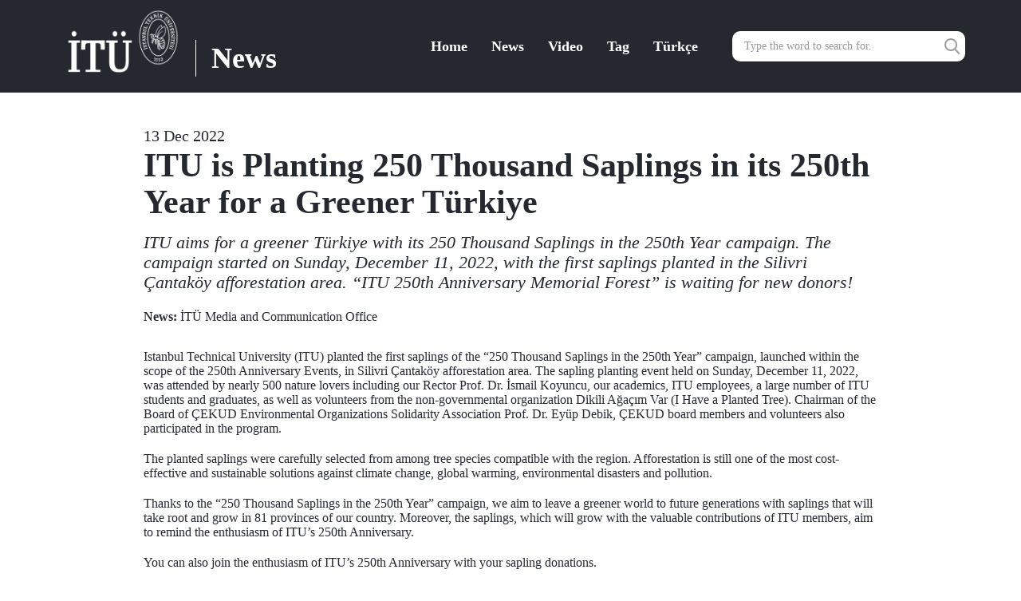

--- FILE ---
content_type: text/html; charset=utf-8
request_url: https://haberler.itu.edu.tr/en/newsdetail/2022/12/13/itu-is-planting-250-thousand-saplings-in-its-250th-year-for-a-greener-turkiye
body_size: 8568
content:



<html lang="en">

<head><title>
	ITU is Planting 250 Thousand Saplings in its 250th Year for a Greener Türkiye
</title><meta charset="utf-8" /><meta http-equiv="X-UA-Compatible" content="IE=edge" /><meta name="viewport" content="width=device-width, initial-scale=1.0" /><link href="/opensearchhaber.xml" rel="search" title="İTÜ" type="application/opensearchdescription+xml" />
	<!--<link href="../../../../../App_Data/Sitefinity/WebSiteTemplates/HaberTemplate/App_Master/lib/css/all.css" rel="stylesheet" />-->
	<link href="/Sitefinity/WebsiteTemplates/HaberTemplate/App_Themes/HaberTemplate/lib/css/bootstrap.min.css" rel="stylesheet" /><link href="/Sitefinity/WebsiteTemplates/HaberTemplate/App_Themes/HaberTemplate/lib/css/itu-haber-font-icons.css" rel="stylesheet" /><link rel="stylesheet" href="/Sitefinity/WebsiteTemplates/HaberTemplate/App_Themes/HaberTemplate/lib/plugin/OwlCarousel2-2.3.4/assets/owl.carousel.min.css" /><link rel="stylesheet" href="/Sitefinity/WebsiteTemplates/HaberTemplate/App_Themes/HaberTemplate/lib/plugin/OwlCarousel2-2.3.4/assets/owl.theme.default.min.css" /><link href="/Sitefinity/WebsiteTemplates/HaberTemplate/App_Themes/HaberTemplate/lib/css/style.min.css" rel="stylesheet" /><meta property="og:title" content="HaberDetay" /><meta property="og:url" content="https://haberler.itu.edu.tr/en/newsdetail" /><meta property="og:type" content="website" /><meta property="og:site_name" content="Haberler" /><meta name="Generator" content="Sitefinity 12.2.7200.0 PE" /><link rel="canonical" href="https://haberler.itu.edu.tr/en/newsdetail/2022/12/13/itu-is-planting-250-thousand-saplings-in-its-250th-year-for-a-greener-turkiye" /><link href="/Sitefinity/WebsiteTemplates/HaberTemplate/App_Themes/HaberTemplate/global/custom.css?v=637429522268276158" type="text/css" rel="stylesheet" /><link href="/Sitefinity/WebsiteTemplates/HaberTemplate/App_Themes/HaberTemplate/global/RadEditor_haberler.css?v=637217849882547598" type="text/css" rel="stylesheet" /><style type="text/css" media="all">.highlights .more {

text-decoration: none !important;
}


.beAware .more {
text-decoration: none !important;
}
.thumbnail:hover .tag.graduated, .thumbnail:hover .tag[data-category=Graduated] {
    background-color: #9804ab!important;
}</style><link href="/Sitefinity/WebSiteTemplates/HaberTemplate/App_Themes/HaberTemplate/lib/plugin/fancybox3/jquery.fancybox.min.css" type="text/css" rel="stylesheet" media="all" /></head>


<body style="padding: 0;">
	<form method="post" action="./itu-is-planting-250-thousand-saplings-in-its-250th-year-for-a-greener-turkiye" id="form1">
<div class="aspNetHidden">
<input type="hidden" name="ctl12_TSM" id="ctl12_TSM" value="" />
<input type="hidden" name="ctl13_TSSM" id="ctl13_TSSM" value="" />
<input type="hidden" name="__EVENTTARGET" id="__EVENTTARGET" value="" />
<input type="hidden" name="__EVENTARGUMENT" id="__EVENTARGUMENT" value="" />
<input type="hidden" name="__VIEWSTATE" id="__VIEWSTATE" value="L02R9It5Qfgg23Dx4SSA1hNnk2tAA37PJX04mMoWpREkVb+aZyZMnSMxohvBZOL5fILYmyZyzgHB17sEIZCOjlLKvsRIHCwYRLyVykZpDriqqonzxue7KlctC0flJcxaY4qy+gIu2r69BlcZIPjEJLRiKNIOaBUpddfSfT9qcZxi+9ckBdiuAj+kukKUIP600+Haq/JO9ljqay+mhrpqFqSeBWihzfqwdDV5gIFq2L7P8AChZtoz3uppdFMHjQqQFbW4nyjnMeiUqVve9oMyJiCzDTsy5BPvMeBQZ0YnOxYAGYfC9Q3AKHS6T91Maou+cqXjMoAIdkeiqpWtwwdam8l0vPAqSY49veBBcNOtTzuly+ZqegttIusFxz/POxgP/MI+p/OR0yxfS8M3vWYqU5r/zjapsU2a5n5vQ1jb8ms=" />
</div>

<script type="text/javascript">
//<![CDATA[
var theForm = document.forms['form1'];
if (!theForm) {
    theForm = document.form1;
}
function __doPostBack(eventTarget, eventArgument) {
    if (!theForm.onsubmit || (theForm.onsubmit() != false)) {
        theForm.__EVENTTARGET.value = eventTarget;
        theForm.__EVENTARGUMENT.value = eventArgument;
        theForm.submit();
    }
}
//]]>
</script>


<script src="/WebResource.axd?d=pynGkmcFUV13He1Qd6_TZHhlIcpNoKSEiUxtklFzA-f-GVPld65mX46IU_dLxMvHoRCNDEgwZzruxbUF1aiykQ2&amp;t=638628315619783110" type="text/javascript"></script>


<script type="text/javascript">
//<![CDATA[
var __cultureInfo = {"name":"en","numberFormat":{"CurrencyDecimalDigits":2,"CurrencyDecimalSeparator":".","IsReadOnly":true,"CurrencyGroupSizes":[3],"NumberGroupSizes":[3],"PercentGroupSizes":[3],"CurrencyGroupSeparator":",","CurrencySymbol":"$","NaNSymbol":"NaN","CurrencyNegativePattern":0,"NumberNegativePattern":1,"PercentPositivePattern":1,"PercentNegativePattern":1,"NegativeInfinitySymbol":"-∞","NegativeSign":"-","NumberDecimalDigits":2,"NumberDecimalSeparator":".","NumberGroupSeparator":",","CurrencyPositivePattern":0,"PositiveInfinitySymbol":"∞","PositiveSign":"+","PercentDecimalDigits":2,"PercentDecimalSeparator":".","PercentGroupSeparator":",","PercentSymbol":"%","PerMilleSymbol":"‰","NativeDigits":["0","1","2","3","4","5","6","7","8","9"],"DigitSubstitution":1},"dateTimeFormat":{"AMDesignator":"AM","Calendar":{"MinSupportedDateTime":"\/Date(-62135596800000)\/","MaxSupportedDateTime":"\/Date(253402289999999)\/","AlgorithmType":1,"CalendarType":1,"Eras":[1],"TwoDigitYearMax":2049,"IsReadOnly":true},"DateSeparator":"/","FirstDayOfWeek":0,"CalendarWeekRule":0,"FullDateTimePattern":"dddd, MMMM d, yyyy h:mm:ss tt","LongDatePattern":"dddd, MMMM d, yyyy","LongTimePattern":"h:mm:ss tt","MonthDayPattern":"MMMM d","PMDesignator":"PM","RFC1123Pattern":"ddd, dd MMM yyyy HH\u0027:\u0027mm\u0027:\u0027ss \u0027GMT\u0027","ShortDatePattern":"M/d/yyyy","ShortTimePattern":"h:mm tt","SortableDateTimePattern":"yyyy\u0027-\u0027MM\u0027-\u0027dd\u0027T\u0027HH\u0027:\u0027mm\u0027:\u0027ss","TimeSeparator":":","UniversalSortableDateTimePattern":"yyyy\u0027-\u0027MM\u0027-\u0027dd HH\u0027:\u0027mm\u0027:\u0027ss\u0027Z\u0027","YearMonthPattern":"MMMM yyyy","AbbreviatedDayNames":["Sun","Mon","Tue","Wed","Thu","Fri","Sat"],"ShortestDayNames":["Su","Mo","Tu","We","Th","Fr","Sa"],"DayNames":["Sunday","Monday","Tuesday","Wednesday","Thursday","Friday","Saturday"],"AbbreviatedMonthNames":["Jan","Feb","Mar","Apr","May","Jun","Jul","Aug","Sep","Oct","Nov","Dec",""],"MonthNames":["January","February","March","April","May","June","July","August","September","October","November","December",""],"IsReadOnly":true,"NativeCalendarName":"Gregorian Calendar","AbbreviatedMonthGenitiveNames":["Jan","Feb","Mar","Apr","May","Jun","Jul","Aug","Sep","Oct","Nov","Dec",""],"MonthGenitiveNames":["January","February","March","April","May","June","July","August","September","October","November","December",""]},"eras":[1,"A.D.",null,0]};//]]>
</script>

<script src="/Telerik.Web.UI.WebResource.axd?_TSM_HiddenField_=ctl12_TSM&amp;compress=0&amp;_TSM_CombinedScripts_=%3b%3bSystem.Web.Extensions%2c+Version%3d4.0.0.0%2c+Culture%3dneutral%2c+PublicKeyToken%3d31bf3856ad364e35%3aen%3a95047a2c-8908-49e3-b68e-d249be89f134%3aea597d4b%3ab25378d2%3bTelerik.Sitefinity%2c+Version%3d12.2.7200.0%2c+Culture%3dneutral%2c+PublicKeyToken%3db28c218413bdf563%3aen%3a69f7f411-db5d-4f58-8ffa-4a9e263f780b%3a721addc%3bTelerik.Web.UI%2c+Version%3d2019.3.917.45%2c+Culture%3dneutral%2c+PublicKeyToken%3d121fae78165ba3d4%3aen%3acb7ecd12-8232-4d4a-979d-f12706320867%3a16e4e7cd%3af7645509%3addbfcb67%3bTelerik.Sitefinity%2c+Version%3d12.2.7200.0%2c+Culture%3dneutral%2c+PublicKeyToken%3db28c218413bdf563%3aen%3a69f7f411-db5d-4f58-8ffa-4a9e263f780b%3a41f6c3a7" type="text/javascript"></script>
<div class="aspNetHidden">

	<input type="hidden" name="__VIEWSTATEGENERATOR" id="__VIEWSTATEGENERATOR" value="241A4422" />
</div><script type="text/javascript">
//<![CDATA[
Sys.WebForms.PageRequestManager._initialize('ctl00$ctl12', 'form1', [], [], [], 90, 'ctl00');
//]]>
</script>
<input type="hidden" name="ctl00$ctl12" id="ctl12" />
<script type="text/javascript">
//<![CDATA[
Sys.Application.setServerId("ctl12", "ctl00$ctl12");
Sys.Application._enableHistoryInScriptManager();
//]]>
</script>

		<header class="layout2 clearfix">
			<nav>
				<div class="container">
					<div class="row clearfix">
						
<div class='sfContentBlock'><div class="navbar-header"> <button type="button" class="navbar-toggle collapsed" data-toggle="collapse" data-target="#main-navbar" aria-expanded="false"> <span class="sr-only">Toggle navigation</span> <span class="icon-bar"></span> <span class="icon-bar"></span> <span class="icon-bar"></span> </button>
<div class="logo-wrap">
<div class="logo clearfix">
<a href="http://www.itu.edu.tr/">
<img alt="" src="/images/default-source/default-album/itu-logo.png?sfvrsn=49b15cfa_2" style="float: left; height: 80px;" /></a>
<a href="/en">
<span style="margin-left: -10px;" class="text">News</span>
</a>
</div>
</div>
</div>

</div><div class='sfContentBlock'><div class="col-md-3 col-sm-4 col-xs-12 search">
<div class="input-group">
<input type="text" class="form-control" placeholder="Type the word to search for." />
<span class="input-group-btn">
<button class="btn btn-default btn-search" type="button">
<em class="icon-search"></em>
</button>
</span>
</div>
</div>
<div class="col-md-9 col-sm-8 col-xs-12 navbar-collapse collapse" id="main-navbar">
<a href="/en/home">Home</a>
<a href="/en/news">News</a>
<a href="/en/video-news">Video</a>
<a href="/en/tag">Tag</a>
</div>

</div>

						
<div id="cphMenu_T7F515EEF009" class="language-switcher">
	<div id="cphMenu_T7F515EEF009_ctl00_ctl00_controlWrapper">

    

    
                
                        <ul class="sflanguagesHorizontalList">
                    
                        <li id="cphMenu_T7F515EEF009_ctl00_ctl00_languagesRepeater_horizontal_langHolder_0" class="sflanguageItem sflang_tr">
                            <a href="../../../../../haberdetay/2022/12/13/itu-250-inci-yilinda-daha-yesil-bir-turkiye-icin-250-bin-fidan-dikiyor" id="cphMenu_T7F515EEF009_ctl00_ctl00_languagesRepeater_horizontal_langLink_0" class="sflanguageLnk" lang="tr"><span id="cphMenu_T7F515EEF009_ctl00_ctl00_languagesRepeater_horizontal_langName_0">Türkçe</span></a>
                        </li>
                    
                        </ul>
                    
            
</div>

</div>
					</div>
				</div>
			</nav>
		</header>
		<main>

			
 
<!-- 2019.3.917.45 -->
       <section class="sp-detail layout3">
            <div class="container">
            	<div class="col-sm-10 col-md-offset-1">
              
     
      <div class="date">13 Dec 2022</div>
      
      <h1>ITU is Planting 250 Thousand Saplings in its 250th Year for a Greener Türkiye</h1>
        <p class="lead">ITU aims for a greener Türkiye with its 250 Thousand Saplings in the 250th Year campaign. The campaign started on Sunday, December 11, 2022, with the first saplings planted in the Silivri Çantaköy afforestation area. “ITU 250th Anniversary Memorial Forest” is waiting for new donors!</p>
          
          
          
     <div class="source">
                    <strong>News:</strong> İTÜ Media and Communication Office<br>
                </div>
        
        <p>Istanbul Technical University (ITU) planted the first saplings of the &ldquo;250 Thousand Saplings in the 250th Year&rdquo; campaign, launched within the scope of the 250th Anniversary Events, in Silivri &Ccedil;antak&ouml;y afforestation area. The sapling planting event held on Sunday, December 11, 2022, was attended by nearly 500 nature lovers including our Rector Prof. Dr. İsmail Koyuncu, our academics, ITU employees, a large number of ITU students and graduates, as well as volunteers from the non-governmental organization Dikili Ağa&ccedil;ım Var (I Have a Planted Tree). Chairman of the Board of &Ccedil;EKUD Environmental Organizations Solidarity Association Prof. Dr. Ey&uuml;p Debik, &Ccedil;EKUD board members and volunteers also participated in the program.</p><p>The planted saplings were carefully selected from among tree species compatible with the region. Afforestation is still one of the most cost-effective and sustainable solutions against climate change, global warming, environmental disasters and pollution.</p><p>Thanks to the &ldquo;250 Thousand Saplings in the 250th Year&rdquo; campaign, we aim to leave a greener world to future generations with saplings that will take root and grow in 81 provinces of our country. Moreover, the saplings, which will grow with the valuable contributions of ITU members, aim to remind the enthusiasm of ITU&rsquo;s 250th Anniversary.</p><p>You can also join the enthusiasm of ITU&rsquo;s 250th Anniversary with your sapling donations.</p><p><a target="_blank" href="https://www.itu.edu.tr/fidan-bagisi/">Click</a> to donate to the &ldquo;250 Thousand Saplings in the 250th Year&rdquo; campaign.</p><div class="gallery"><img sf-size="266025" src="/images/default-source/icerik/fidan_1.jpg?sfvrsn=e3c7db0d_4" alt="" /><img sf-size="669120" src="/images/default-source/icerik/fidan_ekimi_web_2_en.jpg?sfvrsn=7297204b_4" alt="" /><img sf-size="510364" src="/images/default-source/icerik/fidan_ekimi_web_3_en.jpg?sfvrsn=d7244db9_4" alt="" /><img sf-size="361871" src="/images/default-source/icerik/fidan_ekimi_web_4_en.jpg?sfvrsn=f88a301c_4" alt="" /><img sf-size="505429" src="/images/default-source/icerik/fidan_ekimi_web_5_en.jpg?sfvrsn=423afaf_4" alt="" /></div>
        

      

    
              </div>
         </div>
      </section>
    <input id="ctl00_cphMainContainer_C001_newsFrontendDetails_ctl00_ctl00_DetailsView_ClientState" name="ctl00_cphMainContainer_C001_newsFrontendDetails_ctl00_ctl00_DetailsView_ClientState" type="hidden" /><span id="ctl00_cphMainContainer_C001_newsFrontendDetails_ctl00_ctl00_DetailsView" style="display:none;"></span>

<span></span>
			<section class="sp-news layout1">
				<div class="container">
					<div class="row">

						<section class="news-list">
							<div class="col-md-12">
								<aside class="sidebar">
									

									

								</aside>
								

							</div>
						</section>
					</div>
				</div>
			</section>

		</main>

		
<div class='sfContentBlock'><footer> <section class="address">
<div class="container">
<div class="row">
<div class="col-md-12">
<div class="item"> <em class="icon-placeholder"></em>
<h6>İT&Uuml; Ayazağa Campus</h6>
<p>Rekt&ouml;rl&uuml;k Binası Maslak-Sarıyer / İstanbul</p>
</div>
<div class="item"> <em class="icon-phone"></em>
<h6>İT&Uuml; Ayazağa  Campus Phone</h6>
<p>0212 285 30 30 (40 Hat)</p>
</div>
<div class="item"> <em class="icon-printer"></em>
<h6>İT&Uuml; Ayazağa Campus Fax</h6>
<p>0212 285 29 10</p>
</div>
<div class="item"> <img src="/Sitefinity/WebsiteTemplates/HaberTemplate/App_Themes/HaberTemplate/lib/img/itu.png" alt="İTÜ" /> </div>
</div>
</div>
</div>
</section>
<div class="map"> <iframe height="460" frameborder="0" src="https://www.google.com/maps/embed?pb=!1m14!1m8!1m3!1d12025.299739037622!2d29.0253401!3d41.1055941!3m2!1i1024!2i768!4f13.1!3m3!1m2!1s0x0%3A0x4a28984b84971619!2s%C4%B0stanbul%20Teknik%20%C3%9Cniversitesi!5e0!3m2!1str!2str!4v1576657226788!5m2!1str!2str" width="600" style="border: 0px;"></iframe> </div>
<div class="container">
<div class="bar">
<div class="copyright">
İT&Uuml; Information Technologies Directorate  &copy; 2022</div>
<div class="social">
<ul class="clearfix">
    <li> <a href="https://tr-tr.facebook.com/itu1773" target="_blank"> <em class="icon-facebook"></em> </a> </li>
    <li> <a href="https://twitter.com/itu1773" target="_blank"> <em class="icon-twitter"></em> </a> </li>
    <li> <a href="https://www.youtube.com/itu1773" target="_blank"> <em class="icon-youtube"></em> </a> </li>
    <li> <a href="https://www.instagram.com/itu1773/" target="_blank"> <em class="icon-instagram"></em> </a> </li>
    <li> <a href="https://www.linkedin.com/school/12071/" target="_blank"> <em class="icon-linkedin"></em> </a> </li>
</ul>
</div>
</div>
</div>
</footer>

</div>

		
<script type="text/javascript" src="/Sitefinity/WebSiteTemplates/HaberTemplate/App_Themes/HaberTemplate/lib/js/all.js"></script><script type="text/javascript" src="/Sitefinity/WebSiteTemplates/HaberTemplate/App_Themes/HaberTemplate/lib/plugin/fancybox3/jquery.fancybox.min.js"></script><script type="text/javascript">$(document).ready(function () {
  $('#main-navbar').append($('.language-switcher a'));

    $('#main-navbar a[href="' + window.location.pathname + '"]').addClass('is-active');

    $('.search input').on('keyup', function (event) {
        var keycode = (event.keyCode ? event.keyCode : event.which);
        var search_query = $(this).val();
        if (keycode == 13) {
            window.location = '/en/searchresult?indexCatalogue=haberler&searchQuery=' + search_query;
            event.preventDefault();
            return false;
        }

    });

    /*Arama Sonuc Url Replace */
    if (window.location.pathname == "/aramasonuc") {
        var regex = /ituwebv2-test/gi;
      	var searchTextRegex = "search results for";
        $('.search-results .item > a').each(function (i, e) {
            $(e).attr('href', $(e).attr('href').replace(regex, "haberler")).text($(e).text().replace(regex, "haberler"))
        });
      
      $('.sfsearchResultStatistics').text($('.sfsearchResultStatistics').text().replace(searchTextRegex, "arama sonucu:"))
    }


    $("#form1").submit(function (e) {
        e.preventDefault();
    });

    $('.search .btn-search').on('click', function () {
        setTimeout(function () {
            window.location = '/en/searchresult?indexCatalogue=haberler&searchQuery=' + $('.search input').val();
        }, 250);
    });

    var category = ['Announcement', 'Campus', 'Media', 'İTÜNova TTO', 'Arı Teknocity', 'Research', 'Academic', 'Career', 'Tez Duyuruları', 'Art', 'Student', 'Graduated', 'Academic'];
    var systemCat = [];

    $('.hb-news-item').each(function (j, e) {
        var $this = $(this);
        $this.find(".sfTagsList").children('li').each(function (i, e) {
            $this; // parent li
            this; // child li
            systemCat.push({ "value": e.innerText.trim(), "closest": $this.parents('section').attr('class').split(' ')[0], "item_index": j });

        });

        for (var i = 0; i < systemCat.length; i++) {
            for (var j = 0; j < category.length; j++) {
                if (systemCat[i].value == category[j]) {
                    $('.hb-news-item').eq(systemCat[i].item_index).find('.tag, .tag-category').attr('data-category', systemCat[i].value).html(systemCat[i].value);

                }
            }
        }

    });

})</script>
	

<script type="text/javascript">
//<![CDATA[
window.__TsmHiddenField = $get('ctl12_TSM');//]]>
</script>
<!-- Global site tag (gtag.js) - Google Analytics -->
<script async src="https://www.googletagmanager.com/gtag/js?id=G-8XP2FMLW90"></script>
<script>
  window.dataLayer = window.dataLayer || [];
  function gtag(){dataLayer.push(arguments);}
  gtag('js', new Date());

  gtag('config', 'G-8XP2FMLW90');
</script><script type="text/javascript">$(document).ready(function(){
	
  
 $('.gallery > img').each(function(i,e){ 
    $(e).wrap('<a href="'+$(e).attr('src')+'" class="image-gallery"></a>') 
    $(e).removeClass('image-gallery');
});

  
  $().fancybox({
            selector: '.image-gallery',
        });
})</script>
<script type="text/javascript">
//<![CDATA[
Sys.Application.add_init(function() {
    $create(Telerik.Web.UI.RadListView, {"UniqueID":"ctl00$cphMainContainer$C001$newsFrontendDetails$ctl00$ctl00$DetailsView","_clientSettings":{"DataBinding":{"ItemPlaceHolderID":"ctl00_cphMainContainer_C001_newsFrontendDetails_ctl00_ctl00_DetailsView_ItemContainer","DataService":{}}},"_virtualItemCount":1,"clientStateFieldID":"ctl00_cphMainContainer_C001_newsFrontendDetails_ctl00_ctl00_DetailsView_ClientState","renderMode":1}, null, null, $get("ctl00_cphMainContainer_C001_newsFrontendDetails_ctl00_ctl00_DetailsView"));
});
Sys.Application.add_init(function() {
    $create(Telerik.Sitefinity.Web.UI.UserPreferences, {"_timeOffset":"10800000","_userBrowserSettingsForCalculatingDates":true,"timeZoneDisplayName":"(UTC+03:00) Istanbul","timeZoneId":"Turkey Standard Time"}, null, null);
});
//]]>
</script>
</form>

</body>

</html>


--- FILE ---
content_type: text/css
request_url: https://haberler.itu.edu.tr/Sitefinity/WebsiteTemplates/HaberTemplate/App_Themes/HaberTemplate/lib/css/itu-haber-font-icons.css
body_size: 205
content:
@font-face {
  font-family: 'itu-haber-font-icons';
  src:  url('../fonts/itu-haber-font-icons.eot?j0bjb');
  src:  url('../fonts/itu-haber-font-icons.eot?j0bjb#iefix') format('embedded-opentype'),
    url('../fonts/itu-haber-font-icons.ttf?j0bjb') format('truetype'),
    url('../fonts/itu-haber-font-icons.woff?j0bjb') format('woff'),
    url('../fonts/itu-haber-font-icons.svg?j0bjb#itu-haber-font-icons') format('svg');
  font-weight: normal;
  font-style: normal;
}

[class^="icon-"], [class*=" icon-"] {
  /* use !important to prevent issues with browser extensions that change fonts */
  font-family: 'itu-haber-font-icons' !important;
  speak: none;
  font-style: normal;
  font-weight: normal;
  font-variant: normal;
  text-transform: none;
  line-height: 1;

  /* Better Font Rendering =========== */
  -webkit-font-smoothing: antialiased;
  -moz-osx-font-smoothing: grayscale;
}

.icon-floating:before {
  content: "\e908";
}
.icon-google-plus:before {
  content: "\e907";
}
.icon-arrow-down:before {
  content: "\e905";
}
.icon-arrow-up:before {
  content: "\e906";
}
.icon-play:before {
  content: "\e904";
}
.icon-phone:before {
  content: "\e900";
}
.icon-placeholder:before {
  content: "\e901";
}
.icon-clock:before {
  content: "\e902";
}
.icon-printer:before {
  content: "\e903";
}
.icon-send:before {
  content: "\e909";
}
.icon-linkedin:before {
  content: "\e90b";
}
.icon-instagram:before {
  content: "\e90c";
}
.icon-youtube:before {
  content: "\e90d";
}
.icon-twitter:before {
  content: "\e90e";
}
.icon-facebook:before {
  content: "\e90f";
}
.icon-search:before {
  content: "\e912";
}
.icon-logo:before {
  content: "\e914";
}


--- FILE ---
content_type: text/css
request_url: https://haberler.itu.edu.tr/Sitefinity/WebsiteTemplates/HaberTemplate/App_Themes/HaberTemplate/lib/css/style.min.css
body_size: 8184
content:
html{position:relative;min-height:100%;font-size:62.5%;-webkit-font-smoothing:antialiased}body{font-size:1.6rem}body,html{font-family:'Times New Roman',Times,serif;font-weight:400;color:#25292f}a{color:#25292f;text-decoration:none}a:focus,a:hover{color:inherit;text-decoration:none}h1,h2,h3,h6{color:#25292f;font-weight:700;text-align:center;margin:0}h2{font-size:3.2rem;margin-bottom:30px}@media (min-width:768px){h2{font-size:4.2rem}}h6{font-size:1.6rem;text-align:left}.btn-frame{font-size:1.4rem;color:#25292f;padding:3px 10px;background-color:#fff;border:1px solid #25292f;border-radius:0}.btn-frame:hover{color:#fff;background-color:#25292f}@media (min-width:1470px){.container{width:1440px}}body.dark img{-webkit-filter:grayscale(100%);filter:grayscale(100%);-webkit-transition:.8s;transition:.8s}body.dark img:hover{-webkit-filter:none;filter:none;-webkit-transition:.8s;transition:.8s}header{margin-bottom:40px}header .date,header .weather{font-size:1.4rem;font-weight:700;line-height:50px}@media (max-width:320px){header .date{padding-top:8px;line-height:1.4}}header .weather{text-align:right}header .weather .degree{padding-right:6px;font-size:2.8rem}@media (max-width:375px){header .weather .degree{font-size:1.4rem}}header .weather .wi803{font-size:2rem;padding-right:5px}header .logo-wrap{border-top:1px solid #e3e3e3;border-bottom:1px solid #e3e3e3;padding:30px 0;text-align:center}header .logo-wrap a{display:inline-block}header .logo-wrap .logo{display:inline-block}header .logo-wrap .logo .icon-logo{font-size:11.2rem;float:left}header .logo-wrap .logo .text{position:relative;font-size:4.8rem;margin:0 0 0 20px;padding:30px 0 0 20px;float:left}header .logo-wrap .logo .text:after{content:'';position:absolute;width:1px;height:56%;background-color:#000;top:65%;transform:translateY(-50%);left:0}header.layout2{background-color:#25292f}header.layout2 nav{padding:12px 0;line-height:38px;height:116px;border-bottom:0}@media (max-width:767px){header.layout2 nav{position:relative;padding-bottom:0}}header.layout2 nav a{color:#fff;background-color:transparent;padding:0 13px}@media (max-width:991px){header.layout2 nav{height:auto}header.layout2 nav a:first-child{padding-left:0}header.layout2 nav .navbar-header{float:none}}@media (max-width:767px){header.layout2 nav a{width:100%;border:0}header.layout2 nav a:first-child{padding:0 13px}header.layout2 nav .search{width:calc(100% - 84px);float:none;padding-bottom:0;margin-bottom:12px;border:1px solid #fff;background-color:#fff}header.layout2 nav .navbar-toggle{position:absolute;right:15px;top:116px}}header.layout2 .logo-wrap{border:0;padding:0;padding-left:15px;float:left}@media (max-width:991px){header.layout2 .logo-wrap{float:none}}@media (max-width:767px){header.layout2 .logo-wrap{padding:0}}header.layout2 .logo-wrap .logo{color:#fff}header.layout2 .logo-wrap .logo .icon-logo{font-size:9rem}header.layout2 .logo-wrap .logo .text{font-size:3.6rem;margin:0 0 0 20px;padding:32px 0 0 20px}@media (max-width:375px){header.layout2 .logo-wrap .logo .text{font-size:3.2rem}}header.layout2 .logo-wrap .logo .text:after{height:66%;background-color:#fff;top:73%}header.layout2 .search{float:right;border:0;margin-top:27px}@media (max-width:991px){header.layout2 .search{margin-top:10px}}@media (max-width:767px){header.layout2 .search{width:auto;padding:initial;padding-bottom:12px;margin-top:0}}header.layout2 #main-navbar{float:right;margin-top:27px}@media (max-width:991px){header.layout2 #main-navbar{float:left;margin-top:10px}}@media (max-width:767px){header.layout2 #main-navbar{margin:0}}nav{padding:10px 0;line-height:38px;height:60px;border-bottom:1px solid #e3e3e3}@media (max-width:767px){nav .navbar-header{float:right;margin:0 15px!important}}nav .navbar-toggle{border-color:#ddd}@media (max-width:767px){nav .navbar-toggle{margin:0;height:40px}}nav .navbar-toggle .icon-bar{background-color:#888}nav #main-navbar{z-index:100}@media (max-width:767px){nav .navbar-collapse{float:right;padding:0;margin-top:8px;margin-bottom:15px}}nav a{font-size:1.8rem;font-weight:700;display:inline-block;padding:0 20px;background-color:#fff}nav a:first-child{padding-left:0}@media (max-width:767px){nav a{display:block;border-top:1px solid #e3e3e3}nav a:first-child{padding-left:20px}nav a:last-child{border-bottom:1px solid #e3e3e3}}nav .search{border:1px solid #ececec;border-radius:10px;float:right;padding:0;margin:0 15px}@media (max-width:767px){nav .search{width:calc(100% - 84px);float:none}}nav .search .form-control{height:38px;padding:5px 15px;box-shadow:none;-webkit-box-shadow:none;border:0;border-radius:10px}nav .search .btn-search{width:38px;height:38px;font-size:2rem;color:#9fa0a2;box-shadow:none;-webkit-box-shadow:none;outline:0;border:0;line-height:32px;border-radius:10px}nav .search .btn-search:hover{background-color:#fff}nav .search .btn-search:focus{color:#9fa0a2;outline:0;border:0;margin:0;background-color:#fff}.thumbnail{position:relative;padding:0;border:1px solid #e3e3e3;border-radius:0;margin-bottom:30px;-webkit-filter:none;filter:none;-webkit-transition:.8s;transition:.8s}.thumbnail>a{position:relative;display:block;overflow:hidden}.thumbnail .image{position:relative;overflow:hidden}@media (min-width:768px){.thumbnail .image{min-height:200px}}@media (min-width:992px){.thumbnail .image{min-height:unset}}.thumbnail img{width:100%;-webkit-filter:none;filter:none;-webkit-transition:.8s;transition:.8s}.thumbnail img:hover{transform:scale(1.05)}.thumbnail .img-date{position:absolute;right:0;top:0;width:60px;height:60px;background-color:#25292f;color:#fff;text-align:center;z-index:100}.thumbnail .img-date .day{font-size:2.4rem;font-weight:700;margin-top:4px}.thumbnail .img-date .month{font-size:1.2rem;margin-top:-5px}.thumbnail .tag{position:absolute;left:0;bottom:0;z-index:100;display:inline-block;padding:4px 10px 3px;font-size:1.4rem;color:#fff;text-align:center;background-color:#25292f;transition:background-color .8s}.thumbnail .caption{padding:15px;color:#25292f}.thumbnail .caption h6{font-size:1.6rem;margin:0 0 5px 0;white-space:normal;text-overflow:clip;display:-webkit-box;-webkit-line-clamp:2;-webkit-box-orient:vertical;overflow:hidden}.thumbnail .caption p{font-size:1.4rem;line-height:initial;margin:0;white-space:nowrap;text-overflow:ellipsis;overflow:hidden}.thumbnail .caption .tool{position:relative;color:#909090;margin-top:15px}.thumbnail .caption .tool .date{font-size:initial!important}.thumbnail .caption .tool .date i{font-size:1.3rem;vertical-align:middle;margin-right:5px}.thumbnail .caption .tool .date span{position:relative;display:inline-block;font-size:1.4rem;vertical-align:middle;padding-right:10px;margin-right:6px}.thumbnail .caption .tool .date span::after{content:'';position:absolute;width:1px;height:13px;right:0;top:50%;transform:translateY(-50%);background-color:#909090}.thumbnail .caption .tool .date span:last-child{padding-right:0;margin-right:0}.thumbnail .caption .tool .date span:last-child::after{content:none}.thumbnail .caption .tool a{display:block;float:none;line-height:28px}@media (min-width:1200px){.thumbnail .caption .tool .date{float:left}.thumbnail .caption .tool a{display:initial;float:right}}.thumbnail:hover{-webkit-filter:none;filter:none;-webkit-transition:.8s;transition:.8s}.thumbnail:hover img{transform:scale(1.05)}.thumbnail:hover .tag.akademik,.thumbnail:hover .tag[data-category=Akademik]{background-color:#37839b!important}.thumbnail:hover .tag.ogrenci,.thumbnail:hover .tag[data-category="Öğrenci"]{background-color:#3f5a88!important}.thumbnail:hover .tag.sanat,.thumbnail:hover .tag[data-category=Sanat]{background-color:#673ab7!important}.thumbnail:hover .tag.duyuru,.thumbnail:hover .tag[data-category=Duyuru]{background-color:#fed04f!important}.thumbnail:hover .tag.medya,.thumbnail:hover .tag[data-category=Medya]{background-color:#2dcc70!important}.thumbnail:hover .tag.kariyer,.thumbnail:hover .tag[data-category=Kariyer]{background-color:#f39c11!important}.thumbnail:hover .tag.arastirma,.thumbnail:hover .tag[data-category="Araştırma"]{background-color:#8d6f4f!important}.thumbnail:hover .tag.kampus,.thumbnail:hover .tag[data-category="Kampüs"]{background-color:#ed2a4f!important}.thumbnail:hover .tag.ari-teknokent,.thumbnail:hover .tag[data-category="Arı Teknokent"]{background-color:#9a59b5!important}.thumbnail:hover .tag.itunova-tto,.thumbnail:hover .tag[data-category="İTÜ Ninova TTO"]{background-color:#3598db!important}.thumbnail:hover .tag.tez-duyurulari,.thumbnail:hover .tag[data-category="Tez Duyuruları"]{background-color:#e1d723!important}.video{position:relative;display:block;overflow:hidden}.video::after{font-family:itu-haber-font-icons;content:"\e904";position:absolute;left:50%;top:50%;transform:translate(-50%,-50%);font-size:5rem;color:rgba(37,41,47,.9);z-index:100}@media (min-width:375px){.video::after{font-size:6rem}}@media (min-width:768px){.video::after{font-size:8rem}}@media (min-width:992px){.video::after{font-size:5rem}}@media (min-width:1200px){.video::after{font-size:8rem}}.video img{-webkit-filter:none;filter:none;-webkit-transition:.8s;transition:.8s}.video:hover{-webkit-filter:none;filter:none;-webkit-transition:.8s;transition:.8s}.video:hover img{transform:scale(1.05)}.shorts .owl-carousel{border:1px solid #ececec;padding:14px 30px}.shorts .owl-carousel .item{border-right:1px solid #ececec;font-size:1.4rem;line-height:1.1;padding:3px 0 1px}.shorts .owl-carousel .item a{display:block}.shorts .owl-carousel .item h6{font-size:1.6rem;margin-bottom:6px}.shorts .owl-carousel .item:hover a,.shorts .owl-carousel .item:hover h6{color:#909090}.mp-news,.mp-news.layout1{border-bottom:1px solid #ececec;padding:40px 0}.mp-news .row>div:first-child .thumbnail,.mp-news.layout1 .row>div:first-child .thumbnail{margin-bottom:28px}@media (min-width:992px){.mp-news .row>div:first-child .thumbnail .img-date,.mp-news.layout1 .row>div:first-child .thumbnail .img-date{width:80px;height:80px}.mp-news .row>div:first-child .thumbnail .img-date .day,.mp-news.layout1 .row>div:first-child .thumbnail .img-date .day{font-size:3.2rem;margin-top:7px}.mp-news .row>div:first-child .thumbnail .img-date .month,.mp-news.layout1 .row>div:first-child .thumbnail .img-date .month{font-size:1.6rem;margin-top:-7px}.mp-news .row>div:first-child .thumbnail .tag,.mp-news.layout1 .row>div:first-child .thumbnail .tag{font-size:1.6rem;padding:5px 20px}}@media (min-width:992px) and (min-width:992px){.mp-news .row>div:first-child .thumbnail .video::after,.mp-news.layout1 .row>div:first-child .thumbnail .video::after{font-size:8rem}}@media (min-width:992px) and (min-width:1200px){.mp-news .row>div:first-child .thumbnail .video::after,.mp-news.layout1 .row>div:first-child .thumbnail .video::after{font-size:13.4rem}}.mp-news .row>div:first-child .thumbnail .caption,.mp-news.layout1 .row>div:first-child .thumbnail .caption{padding:20px}.mp-news .row>div:first-child .thumbnail .caption h6,.mp-news.layout1 .row>div:first-child .thumbnail .caption h6{font-size:2.8rem;margin:0 0 11px 0}@media (min-width:768px){.mp-news .row>div:first-child .thumbnail .caption h6,.mp-news.layout1 .row>div:first-child .thumbnail .caption h6{font-size:3.2rem}}.mp-news .row>div:first-child .thumbnail .caption p,.mp-news.layout1 .row>div:first-child .thumbnail .caption p{font-size:1.6rem;line-height:1.3;white-space:normal;text-overflow:clip;display:-webkit-box;-webkit-line-clamp:3;-webkit-box-orient:vertical;overflow:hidden}.mp-news.layout2 .row>div:first-child .thumbnail .caption p{-webkit-line-clamp:7;margin-bottom:27px}@media (min-width:992px){.mp-news.layout2 .row>div:first-child .thumbnail .caption p{-webkit-line-clamp:7;margin-bottom:42px}}@media (min-width:1200px){.mp-news.layout2 .row>div:first-child .thumbnail .caption p{-webkit-line-clamp:7;margin-bottom:108px}}@media (min-width:1470px){.mp-news.layout2 .row>div:first-child .thumbnail .caption p{-webkit-line-clamp:7;margin-bottom:49px}}.mp-news.layout2 .row>div:first-child .thumbnail .caption .tool .date{line-height:28px}.mp-news.layout2 .thumbnail .tag{position:absolute;left:0;bottom:0;right:0;text-align:left;width:100%;background-color:rgba(144,144,144,.8);padding:4px 15px 3px}.mp-news.layout2 .thumbnail h6{margin-bottom:10px}.mp-news.layout2 .thumbnail .caption .tool .date{margin-bottom:10px}@media (min-width:1200px){.mp-news.layout2 .thumbnail .caption .tool .date{margin-bottom:0}}.sp-news .active>a{color:#fff!important;background:#25292f!important}.sp-news .active>a:hover{color:#fff;background:#25292f}.sp-news h1{margin-bottom:40px}.sp-news .btn-frame{width:100%;float:none}@media (min-width:425px){.sp-news .btn-frame{width:100px;float:right}}.sp-news .thumbnails{margin-bottom:30px}.sp-news .thumbnail>img{width:100%}.sp-news .thumbnail .caption{padding:20px}.sp-news .thumbnail .caption h6{font-size:2rem;text-align:left;margin-bottom:11px}.sp-news .thumbnail .caption p{font-size:1.6rem;white-space:normal;text-overflow:clip;display:-webkit-box;-webkit-line-clamp:2;-webkit-box-orient:vertical;overflow:hidden;margin-bottom:18px}.sp-news .thumbnail .caption .tool{margin:0}.sp-news .thumbnail .caption .tool .date{margin-bottom:10px}.sp-news .thumbnail .caption .tool a{margin:0}@media (min-width:1200px){.sp-news .thumbnail .caption .tool{margin-top:0}.sp-news .thumbnail .caption .tool .date{position:absolute;right:unset;left:0;top:50%;transform:translateY(-50%);margin:0}.sp-news .thumbnail .caption .tool a{display:initial;float:right;margin-bottom:0}}.sp-news .more{text-align:center;margin-bottom:40px}.sp-news .more .btn-frame{font-size:1.8rem;width:260px;float:none;padding:12px 10px}.sp-news .pagination{margin:0 0 90px;border-radius:0}.sp-news .pagination>li>a,.sp-news .pagination>li>span{font-size:1.6rem;color:#909090;border:1px solid #eaeaea;border-radius:0;padding:8px 15px}.sp-news .pagination>li>a:focus,.sp-news .pagination>li>a:hover,.sp-news .pagination>li>span:focus,.sp-news .pagination>li>span:hover{color:#fff;background-color:#25292f;border-color:#25292f}.sp-news .sidebar{float:none;text-align:left}@media (min-width:992px){.sp-news .sidebar{float:left;display:initial;width:260px}}.sp-news .sidebar .category{background-color:#f5f8fe;border:1px solid #eaeaea;margin-bottom:30px}.sp-news .sidebar .category ul{list-style:none;padding:0;margin-bottom:0;text-align:left}.sp-news .sidebar .category ul>li>a{display:block;font-size:1.6rem;font-weight:700;color:#25292f;line-height:40px;padding:0 20px;border-bottom:1px solid #eaeaea;background:#f5f8fe}.sp-news .sidebar .category ul>li>a:hover{background:#f0f3f9}.sp-news .sidebar .category ul>li:last-child>a{border:0}.sp-news .sidebar .archive h2,.sp-news .sidebar .archive h5{font-size:1.6rem;font-weight:700;color:#25292f;text-align:left;padding-left:20px;margin:15px 0 5px}.sp-news .sidebar .archive a{display:inline-block;font-size:1.4rem;font-weight:400;color:#25292f;text-decoration:underline;padding:10px 20px 15px}.sp-news .sidebar .archive ul>li>a{font-size:1.4rem;font-weight:400;line-height:30px;text-decoration:none;border:0}.sp-news .sidebar .archive ul>li>a.active,.sp-news .sidebar .archive ul>li>a:hover{color:#fff;background-color:#25292f}.sp-news.layout1 .list{float:left;width:100%}@media (min-width:992px){.sp-news.layout1 .list{padding-left:30px;width:calc(100% - 260px)}}.sp-news.layout1 .list .thumbnail>a{position:relative;display:block;float:none}@media (min-width:768px){.sp-news.layout1 .list .thumbnail>a{float:left}}.sp-news.layout1 .list .thumbnail>a .responsive-video,.sp-news.layout1 .list .thumbnail>a>img{width:100%}@media (min-width:768px){.sp-news.layout1 .list .thumbnail>a .responsive-video,.sp-news.layout1 .list .thumbnail>a>img{width:322px;height:180px;object-fit:cover;object-position:center;float:left}}@media (min-width:767px){.sp-news.layout1 .list .thumbnail .caption{float:left}}@media (min-width:768px){.sp-news.layout1 .list .thumbnail .caption{width:calc(100% - 322px);min-height:180px}}.sp-news.layout1 .list .thumbnail .caption p{-webkit-line-clamp:2;margin-bottom:18px}@media (min-width:768px){.sp-news.layout1 .list .thumbnail .caption p{margin-bottom:13px}}@media (min-width:1200px){.sp-news.layout1 .list .thumbnail .caption p{-webkit-line-clamp:3;margin-bottom:18px}}.sp-news.layout2 .lastest{padding:0 15px;margin-bottom:30px}@media (min-width:992px){.sp-news.layout2 .lastest .video::after{font-size:12rem}}@media (min-width:1200px){.sp-news.layout2 .lastest .video::after{font-size:16rem}}.sp-news.layout2 .lastest .img-date{position:absolute;top:0;right:0;width:60px;height:60px;color:#fff;background-color:#25292f;text-align:center;z-index:100}.sp-news.layout2 .lastest .img-date .day{font-size:2.4rem;margin-top:4px;font-weight:700}.sp-news.layout2 .lastest .img-date .month{font-size:1.2rem;margin-top:-5px}@media (min-width:768px){.sp-news.layout2 .lastest .img-date{width:100px;height:100px}.sp-news.layout2 .lastest .img-date .day{font-size:4rem;padding-top:8px}.sp-news.layout2 .lastest .img-date .month{font-size:2rem;margin-top:-10px}}@media (min-width:992px){.sp-news.layout2 .lastest .img-date{width:150px;height:150px}.sp-news.layout2 .lastest .img-date .day{font-size:6rem;padding-top:15px}.sp-news.layout2 .lastest .img-date .month{font-size:3rem;margin-top:-16px}}@media (min-width:992px){.sp-news.layout2 .sidebar{margin-right:30px}}@media (min-width:992px){.sp-news.layout2 .list{font-size:0;margin:0 -15px;float:left;width:'~calc(100% - 260px)'}}@media (min-width:992px){.sp-news.layout2 .list .thumbnail{display:inline-block;margin:0 15px 30px;max-width:310px}}@media (min-width:1200px){.sp-news.layout2 .list .thumbnail{max-width:410px}}@media (min-width:1470px){.sp-news.layout2 .list .thumbnail{max-width:353px}}.highlights{border-bottom:1px solid #ececec;padding:40px 0;background-image:url(../img/image37.jpg);background-repeat:no-repeat;background-position:top center;background-size:cover}.highlights .thumbnail .caption{padding:20px}@media (max-width:768px){.highlights .thumbnail .caption{padding:15px}}@media (min-width:769px){.highlights .thumbnail .caption h6{font-size:2rem;margin:0 0 10px 0}}.highlights .thumbnail .caption p{margin-bottom:17px}@media (min-width:769px){.highlights .thumbnail .caption p{font-size:1.6rem;line-height:1.3}}@media (min-width:769px){.highlights .thumbnail .caption p{white-space:normal;text-overflow:clip;display:-webkit-box;-webkit-line-clamp:2;-webkit-box-orient:vertical;overflow:hidden}}.highlights .thumbnail .caption .tool .date{float:none}@media (min-width:1200px){.highlights .thumbnail .caption .tool .date{float:left}}.highlights .thumbnail .caption .tool a{font-size:1.4rem;text-decoration:underline;float:none;margin-bottom:5px}@media (min-width:1200px){.highlights .thumbnail .caption .tool a{float:left;margin:0}}.highlights .thumbnail .caption .tool a:hover{text-decoration:none}.highlights .more{display:block;font-size:2rem;text-align:center;text-decoration:underline;margin:0 0 15px}.highlights .more:hover{text-decoration:none}@media (min-width:768px){.highlights .more{font-size:2.6rem}}.beAware,.beAware.layout1{border-bottom:1px solid #ececec;padding:40px 0}.beAware .thumbnail .caption,.beAware.layout1 .thumbnail .caption{padding:15px 20px}@media (max-width:768px){.beAware .thumbnail .caption,.beAware.layout1 .thumbnail .caption{padding:15px}}@media (min-width:769px){.beAware .thumbnail .caption h6,.beAware.layout1 .thumbnail .caption h6{font-size:1.6rem;margin:0 0 14px 0}}.beAware .thumbnail .caption p,.beAware.layout1 .thumbnail .caption p{margin-bottom:17px}@media (min-width:769px){.beAware .thumbnail .caption p,.beAware.layout1 .thumbnail .caption p{font-size:1.4rem;line-height:1.3}}@media (min-width:769px){.beAware .thumbnail .caption p,.beAware.layout1 .thumbnail .caption p{white-space:normal;text-overflow:clip;display:-webkit-box;-webkit-line-clamp:3;-webkit-box-orient:vertical;overflow:hidden}}.beAware .thumbnail .caption .tool .date,.beAware.layout1 .thumbnail .caption .tool .date{float:right}.beAware .thumbnail .caption .tool a,.beAware.layout1 .thumbnail .caption .tool a{font-size:1.4rem;text-decoration:underline;float:left}.beAware .thumbnail .caption .tool a:hover,.beAware.layout1 .thumbnail .caption .tool a:hover{text-decoration:none}.beAware .more,.beAware.layout1 .more{display:block;font-size:2rem;text-align:center;text-decoration:underline;margin:0 0 15px}.beAware .more:hover,.beAware.layout1 .more:hover{text-decoration:none}@media (min-width:768px){.beAware .more,.beAware.layout1 .more{font-size:2.6rem}}.beAware.layout2 .thumbnail{min-height:350px}.beAware.layout2 .thumbnail .caption .tool .date{float:left}.stories{padding:60px 0 90px;background-image:url(../img/image38.jpg);background-repeat:no-repeat;background-position:top center;background-size:cover}.stories .media-left{padding-right:30px}.stories .media-body{padding-top:32px}.stories .media-body p{line-height:1.3;margin-bottom:19px}.stories .media-body p:first-child::first-letter{font-size:14rem;font-weight:700;line-height:25px;padding-right:15px;padding-bottom:40px;float:left}.stories .media-body p+a{font-size:18px;text-decoration:underline}.stories .media-body p+a:hover{text-decoration:none}@media (max-width:1200px){.stories .media-left{width:50%}.stories .media-object{width:100%}}@media (max-width:992px){.stories .media-left{display:block;width:auto;text-align:center;padding:0;margin-bottom:30px}.stories .media-object{display:inline-block;width:100%}.stories .media-body{width:auto}}.sp-detail h1,.sp-detail.layout1 h1{font-size:3.2rem;margin-bottom:-25px}@media (min-width:768px){.sp-detail h1,.sp-detail.layout1 h1{font-size:4.2rem}}.sp-detail h2,.sp-detail.layout1 h2{font-size:2.2rem;margin-bottom:26px}@media (min-width:768px){.sp-detail h2,.sp-detail.layout1 h2{font-size:3.2rem;margin-bottom:46px}}.sp-detail p,.sp-detail.layout1 p{margin-bottom:20px;line-height:1.15}.sp-detail p:last-child,.sp-detail.layout1 p:last-child{margin-bottom:0}.sp-detail .big-image,.sp-detail.layout1 .big-image{background-repeat:no-repeat;background-size:cover;margin:36px 0 33px}@media (min-width:768px){.sp-detail .big-image,.sp-detail.layout1 .big-image{background-position:center;margin:56px 0 53px;background-attachment:fixed}}.sp-detail .big-image .wrapper,.sp-detail.layout1 .big-image .wrapper{position:relative;height:312px}@media (min-width:768px){.sp-detail .big-image .wrapper,.sp-detail.layout1 .big-image .wrapper{height:390px}}@media (min-width:992px){.sp-detail .big-image .wrapper,.sp-detail.layout1 .big-image .wrapper{height:475px}}@media (min-width:1200px){.sp-detail .big-image .wrapper,.sp-detail.layout1 .big-image .wrapper{height:585px}}@media (min-width:1470px){.sp-detail .big-image .wrapper,.sp-detail.layout1 .big-image .wrapper{height:780px}}.sp-detail .big-image .info,.sp-detail.layout1 .big-image .info{font-size:0;position:absolute;right:0;bottom:0}.sp-detail .big-image .info .media,.sp-detail.layout1 .big-image .info .media{display:inline-block}.sp-detail .big-image .info .media .media-left,.sp-detail.layout1 .big-image .info .media .media-left{padding:0;background-color:#25292f}.sp-detail .big-image .info .media .media-body,.sp-detail.layout1 .big-image .info .media .media-body{padding:20px 20px;width:auto;font-size:1.4rem;color:#fff;background-color:rgba(0,0,0,.5)}@media (min-width:992px){.sp-detail .big-image .info .media .media-body,.sp-detail.layout1 .big-image .info .media .media-body{padding:20px 30px;font-size:1.6rem}}.sp-detail .big-image .info .img-date,.sp-detail.layout1 .big-image .info .img-date{width:100px;height:100px;color:#fff;background-color:#25292f;text-align:center}.sp-detail .big-image .info .img-date .day,.sp-detail.layout1 .big-image .info .img-date .day{font-size:4rem;font-weight:700;padding-top:8px}.sp-detail .big-image .info .img-date .month,.sp-detail.layout1 .big-image .info .img-date .month{font-size:2rem;margin-top:-10px}@media (min-width:992px){.sp-detail .big-image .info .img-date,.sp-detail.layout1 .big-image .info .img-date{width:150px;height:150px}.sp-detail .big-image .info .img-date .day,.sp-detail.layout1 .big-image .info .img-date .day{font-size:6rem;padding-top:15px}.sp-detail .big-image .info .img-date .month,.sp-detail.layout1 .big-image .info .img-date .month{font-size:3rem;margin-top:-16px}}.sp-detail .big-image .info .social,.sp-detail.layout1 .big-image .info .social{font-size:0;padding:0;list-style:none;margin:16px 0 0 0}.sp-detail .big-image .info .social>li,.sp-detail.layout1 .big-image .info .social>li{display:inline-block}.sp-detail .big-image .info .social a,.sp-detail.layout1 .big-image .info .social a{display:block;width:40px;height:40px;font-size:1.6rem;color:#fff;text-align:center;margin-right:10px}.sp-detail .big-image .info .social a i,.sp-detail.layout1 .big-image .info .social a i{line-height:40px}.sp-detail .big-image .info .social .twitter,.sp-detail.layout1 .big-image .info .social .twitter{background-color:#03b7ff}.sp-detail .big-image .info .social .facebook,.sp-detail.layout1 .big-image .info .social .facebook{background-color:#3b5999}.sp-detail .big-image .info .social .linkedin,.sp-detail.layout1 .big-image .info .social .linkedin{background-color:#1385c3}.sp-detail .lead,.sp-detail.layout1 .lead{font-size:1.6rem;font-weight:400;padding-top:43px;margin-bottom:30px}@media (min-width:768px){.sp-detail .lead,.sp-detail.layout1 .lead{margin-bottom:50px}}.sp-detail .lead:first-child::first-letter,.sp-detail.layout1 .lead:first-child::first-letter{font-size:10rem;font-weight:700;line-height:10px;padding-right:15px;padding-bottom:30px;float:left}@media (min-width:768px){.sp-detail .lead:first-child::first-letter,.sp-detail.layout1 .lead:first-child::first-letter{font-size:14rem;line-height:6px;padding-bottom:40px}}.sp-detail .container:last-child .follow,.sp-detail.layout1 .container:last-child .follow{margin-bottom:50px}@media (min-width:768px){.sp-detail .container:last-child .follow,.sp-detail.layout1 .container:last-child .follow{margin-bottom:60px}}.sp-detail .img-left,.sp-detail.layout1 .img-left{width:100%;float:none;padding:0 0 30px 0}@media (min-width:992px){.sp-detail .img-left,.sp-detail.layout1 .img-left{width:auto;float:left;padding:0 30px 30px 0}}@media (min-width:992px) and (max-width:1199px){.sp-detail .img-left,.sp-detail.layout1 .img-left{width:50%}}.sp-detail .img-right,.sp-detail.layout1 .img-right{float:right;padding:0 0 30px 30px}.sp-detail .image-gallery,.sp-detail.layout1 .image-gallery{display:inline-block;width:273px;margin:5px 5px 10px}.sp-detail .image-gallery img,.sp-detail.layout1 .image-gallery img{margin:0}.sp-detail.layout2{margin-bottom:74px}.sp-detail.layout2 h1{font-size:3.2rem;margin:0}@media (min-width:768px){.sp-detail.layout2 h1{font-size:4.2rem}}.sp-detail.layout2 .media-left img{margin:0}.sp-detail.layout2 .big-image{position:relative;margin-top:31px;margin-bottom:26px}@media (max-width:1199px){.sp-detail.layout2 .big-image img{min-height:400px;object-fit:cover}}@media (max-width:767px){.sp-detail.layout2 .big-image img{min-height:300px}.sp-detail.layout2 .big-image .info{position:static}.sp-detail.layout2 .big-image .info .media-body{width:100%}}.sp-detail.layout2 .tags{font-size:0;margin:44px 0 33px}.sp-detail.layout2 .tags .tag{font-size:1.2rem;font-weight:400;color:#25292f;background-color:#fff;border-radius:0;border:1px solid #eaeaea;padding:6px 10px;margin-right:10px}.sp-detail.layout2 .tags .tag:hover{color:#fff;background-color:#25292f}.sp-detail.layout2 .sidebar{font-size:1.2rem;color:#909090;margin:0 0 15px 0}.sp-detail.layout2 .sidebar span{color:#25292f;font-weight:700}@media (min-width:768px){.sp-detail.layout2 .sidebar{width:70px;float:left;margin:0 30px 0 0;text-align:right}}@media (min-width:768px){.sp-detail.layout2 .detail{width:calc(100% - 100px);float:left}}.sp-detail.layout3{margin-bottom:74px}.sp-detail.layout3 .date{font-size:2rem}.sp-detail.layout3 h1{font-size:3.2rem;text-align:left;margin:0 0 15px}@media (min-width:768px){.sp-detail.layout3 h1{font-size:4.2rem}}.sp-detail.layout3 h4{font-size:2.4rem;font-weight:600;text-align:left;margin:0 0 15px}.sp-detail.layout3 .lead{padding:0;margin:0;font-size:2.2rem;font-style:italic;margin:0 0 20px}.sp-detail.layout3 .source{margin-bottom:30px}.sp-detail.layout3 .image{min-width:100%}.sp-detail.layout3 .image img{display:block;width:100%;max-width:100%}@media (min-width:768px){.sp-detail.layout3 .image img{display:initial}}.sp-detail.layout3 .image.pull-right{padding:0;float:none!important}.sp-detail.layout3 .image.pull-left{padding:0;float:none!important}.sp-detail.layout3 .image p{font-size:1.2rem;font-style:italic;line-height:1.3;margin:10px 0}@media (min-width:768px){.sp-detail.layout3 .image{min-width:518px}.sp-detail.layout3 .image.pull-right{padding:0 0 0 30px;float:right!important}.sp-detail.layout3 .image.pull-left{padding:0 30px 0 0;float:left!important}}footer{background-color:#25292f}footer .address{background-color:#f5f8fe;padding:34px 0}footer .address .item{width:calc(calc(100% - 204px)/ 3);height:80px;margin-top:20px;margin-right:20px;float:left}@media (max-width:1199px){footer .address .item{margin-top:10px}}@media (max-width:991px){footer .address .item{width:calc(calc(100% - 204px)/ 3);margin-bottom:0}}@media (max-width:768px){footer .address .item{width:auto;display:block;width:100%;height:auto;margin:0}}@media (max-width:425px){footer .address .item:first-child{margin-bottom:20px}}footer .address .item em,footer .address .item i{float:left;display:inline-block;font-size:2.4rem;border:3px solid #25292f;border-radius:24px;padding:6px;margin-right:10px;margin-bottom:30px}footer .address .item h6{margin-bottom:5px}footer .address .item p{margin:0}footer .address .item:last-child{width:144px;max-width:none;min-width:0;margin-top:0;margin-right:0;float:right}footer .map{overflow:hidden;margin-bottom:-5px}footer iframe{width:100%;padding:0;margin:0}footer .group-icon{font-size:0;border:1px solid #3b8cea;margin-bottom:10px}footer .group-icon:last-child{margin-right:0}footer .group-icon .content,footer .group-icon i{display:inline-block}footer .group-icon i{padding:14px;font-size:2.4rem;color:#3b8cea;vertical-align:middle;border-right:1px solid #3b8cea}footer .group-icon .content{display:inline-block;color:#3b8cea;padding:5px 10px;vertical-align:middle}footer .group-icon .title{font-size:13px;line-height:1}footer .group-icon .text{font-size:14px;font-weight:600;line-height:1}footer .copyright{font-size:1.4rem;color:#fff;text-align:center;padding:15px}footer .social{text-align:center;padding:0 15px 15px 15px}footer .social ul{margin:0;padding:0;list-style:none;display:inline-block;vertical-align:middle;font-size:0}footer .social ul li{display:inline-block}footer .social ul li:last-child{margin:0}footer .social ul li a{display:inline-block;color:#fff;width:40px;height:40px;line-height:40px;margin:0 10px 10px 0;font-size:2rem;background-color:#32363c}footer .social ul li a:hover{color:#32363c;background-color:#fff}footer .social ul li a [class*=" icon-"],footer .social ul li a [class^=icon-]{line-height:38px}@media (min-width:768px){footer .group-icon{float:left;margin-right:20px;margin-bottom:0;min-width:220px}footer .bar{line-height:100px;height:100px}footer .copyright{text-align:left;float:left;padding:0}footer .social{text-align:left;float:right;padding:0}footer .social ul li{vertical-align:middle;text-align:center}footer .social ul li a{display:block;margin:0 10px 0 0}}.contact header{margin:0}.map-content{position:absolute;width:100%;margin-top:100px}.map-content .detail{margin:auto;width:100%;position:relative;padding:30px;background-color:#fff;-webkit-box-shadow:0 2px 8px 0 rgba(0,0,0,.4);-moz-box-shadow:0 2px 8px 0 rgba(0,0,0,.4);box-shadow:0 2px 8px 0 rgba(0,0,0,.4)}@media (min-width:1200px){.map-content .detail{width:1050px}}.map-content .detail .show-hide{position:absolute;top:30px;right:30px}.map-content .detail .show-hide .btn-frame{min-width:80px;color:#d1d1d1;border-color:#d1d1d1}.map-content .detail .show-hide .btn-frame:focus{background-color:#fff;outline:0}.map-content .detail .show-hide i{font-size:.8rem;margin-left:5px}.map-content .detail .show-hide [aria-expanded=false] .hideBtn{display:none}.map-content .detail .show-hide [aria-expanded=false] .showBtn{display:inline}.map-content .detail .show-hide [aria-expanded=true] .hideBtn{display:inline}.map-content .detail .show-hide [aria-expanded=true] .showBtn{display:none}.map-content .detail .media-heading{display:block;font-size:2rem;font-weight:700;color:#25292f;margin:0;line-height:30px}.map-content .detail .media{margin:0;font-size:1.6rem;color:#25292f}.map-content .detail .media .media-left{padding-right:0}@media (min-width:769px){.map-content .detail .media .media-left{padding-right:30px}}.map-content .detail .media .media-left .media-object{border:1px solid #eaeaea;min-width:100%}.map-content .detail .media .media-left .help-ticket{display:block;font-size:1.8rem;font-weight:700;color:#fff;text-align:center;line-height:50px;background-color:#ff000b;margin-top:15px}.map-content .detail .media .media-left .help-ticket i{font-size:2.4rem;font-weight:400;vertical-align:middle}.map-content .detail .media .media-heading{margin-bottom:10px}.map-content .detail .media .media-heading+p{margin-bottom:20px}.map-content .detail .media p{line-height:1.45;margin-bottom:10px}.map-content .detail .share{list-style:none;padding:0;margin:0}.map-content .detail .share li{float:left;margin-right:10px}.map-content .detail .share li a{position:relative;display:block;min-width:initial;height:40px;font-size:1.4rem;color:#fff;line-height:40px;padding:0 0 0 40px;margin-bottom:10px;border-radius:3px}.map-content .detail .share li a::before{font-family:itu-haber-font-icons;font-size:1.7rem;color:#fff;line-height:40px;text-align:center;position:absolute;top:0;left:0;width:40px;height:40px;border-radius:3px}.map-content .detail .share li a span{display:none}@media (min-width:992px){.map-content .detail .share li a{min-width:173px;padding:0 10px 0 50px}.map-content .detail .share li a::before{border-radius:3px 0 0 3px}.map-content .detail .share li a span{display:initial}}.map-content .detail .share li:last-child{margin-right:0}.map-content #collapseDetail .media{display:none}.map-content #collapseDetail .media.active{display:block}.map-content .twitter-share{background-color:#009ad8}.map-content .twitter-share::before{content:"\e90e";background-color:#00abf0}.map-content .facebook-share{background-color:#344e8b}.map-content .facebook-share::before{content:"\e90f";background-color:#3a579a}.map-content .google-share{background-color:#dd432a}.map-content .google-share::before{content:"\e907";background-color:#eb563e}@media (max-width:768px){.map-content{margin-top:10%}.map-content .media-body,.map-content .media-left,.map-content .media-right{display:block}.map-content .media-body{width:auto;margin-top:10px}}.contact{position:relative;padding:30px}.contact .show-hide{position:absolute;top:30px;right:30px}.contact .show-hide .btn-frame{min-width:80px;color:#d1d1d1;border-color:#d1d1d1}.contact .show-hide .btn-frame:focus{background-color:#fff;outline:0}.contact .show-hide i{font-size:.8rem;margin-left:5px}.contact .show-hide [aria-expanded=false] .hideBtn{display:none}.contact .show-hide [aria-expanded=false] .showBtn{display:inline}.contact .show-hide [aria-expanded=true] .hideBtn{display:inline}.contact .show-hide [aria-expanded=true] .showBtn{display:none}.contact .media-heading{display:block;font-size:2rem;font-weight:700;color:#25292f;margin:0;line-height:30px}.contact .media{margin:0;font-size:1.6rem;color:#25292f}.contact .media .media-left{padding-right:0}@media (min-width:769px){.contact .media .media-left{padding-right:30px}}.contact .media .media-left .media-object{border:1px solid #eaeaea;min-width:100%}.contact .media .media-left .help-ticket{display:block;font-size:1.8rem;font-weight:700;color:#fff;text-align:center;line-height:50px;background-color:#ff000b;margin-top:15px}.contact .media .media-left .help-ticket i{font-size:2.4rem;font-weight:400;vertical-align:middle}.contact .media .media-heading{margin-bottom:10px}.contact .media .media-heading+p{margin-bottom:20px}.contact .media p{line-height:1.45;margin-bottom:10px}.contact .share{list-style:none;padding:0;margin:0}.contact .share li{float:left;margin-right:10px}.contact .share li a{position:relative;display:block;min-width:initial;height:40px;font-size:1.4rem;color:#fff;line-height:40px;padding:0 0 0 40px;margin-bottom:10px;border-radius:3px}.contact .share li a::before{font-family:itu-haber-font-icons;font-size:1.7rem;color:#fff;line-height:40px;text-align:center;position:absolute;top:0;left:0;width:40px;height:40px;border-radius:3px}.contact .share li a span{display:none}@media (min-width:992px){.contact .share li a{min-width:173px;padding:0 10px 0 50px}.contact .share li a::before{border-radius:3px 0 0 3px}.contact .share li a span{display:initial}}.contact .share li:last-child{margin-right:0}@media (max-width:768px){.contact{margin-top:10%}.contact .media-body,.contact .media-left,.contact .media-right{display:block}.contact .media-body{width:auto;margin-top:10px}}.contact-list{padding-top:30px}.contact-list__item{border:1px solid #eaeaea;padding:30px 30px 20px 30px;margin-bottom:30px;text-align:left}.contact-list__item h3{font-size:16px;text-align:left;margin-bottom:15px}.contact-list__item ul{list-style:none;padding:0}.contact-list__item ul li{margin-bottom:10px}iframe{width:100%;padding:0;margin:0}.search-results .item{padding:0 0 15px;margin:0 0 26px;border-bottom:1px solid #ebebeb;overflow:hidden}.search-results .item h6{font-size:2rem;text-align:left}.search-results .item a{font-size:1.6rem;color:#3b8cea;display:inline-block;margin:10px 0}.sf_pagerNumeric{margin-bottom:20px}.search-results .sf_pagerNumeric a{display:inline-block;font-size:1.6rem;color:#909090;width:38px;line-height:38px;border:1px solid #e1e6e8;border-right:0;text-align:center}.search-results .sf_pagerNumeric a:last-child{border-right:1px solid #e1e6e8}.search-results .sf_pagerNumeric a.sf_PagerCurrent{color:#fff;background-color:#3b8cea}.responsive-video{position:relative;padding-bottom:56.25%;overflow:hidden}.responsive-video embed,.responsive-video iframe,.responsive-video object{position:absolute;top:0;left:0;width:100%;height:100%;border:none}#main-navbar a.is-active{background-color:#fff!important;color:#25292f!important}

--- FILE ---
content_type: text/css
request_url: https://haberler.itu.edu.tr/Sitefinity/WebsiteTemplates/HaberTemplate/App_Themes/HaberTemplate/global/custom.css?v=637429522268276158
body_size: 869
content:
.RadDock .rdTable{
    height: 100px !important;
}

.RadSocialShare{
	border:none;
	margin-bottom:20px;
	padding-left:0;
}

.RadSocialShare .sshContent .sshListItem:nth-child(4){
	display:none;
}

@media (max-width: 767px){
	header.layout2 nav .navbar-toggle {
		top: 102px;
	}
}


@media (min-width: 992px){
	.mp-news.layout2 .row>div:first-child .thumbnail .caption p {
		min-height: 116px;
	}
	
	.mp-news.layout2 .row>div:not(:first-child) .thumbnail img{
		height:118px;
		object-fit: cover;
	}
}

@media (min-width: 1200px){
	.mp-news.layout2 .row>div:first-child .thumbnail .caption p {
		min-height: 140px;
	}
	
	.mp-news.layout2 .row>div:not(:first-child) .thumbnail img{
		height:184px;
		object-fit: cover;
	}
}


.shorts .owl-carousel .item h6{
	white-space: nowrap;
    text-overflow: ellipsis;
    width: 90%;
    overflow: hidden;
}

.sp-detail .baslik {
  display: block;
  font-size: 2.4rem;
  font-weight: 600;
  text-align: left;
  margin: 0 0 15px;
}
.sp-detail .paragraf {
  display: block;
  margin-bottom: 20px;
  line-height: 1.15;
}
.sp-detail img {
  display: block;
  width: 100%;
}
@media (min-width: 768px) {
  .sp-detail img {
    display: initial;
    max-width: 518px;
	margin: 20px;
  }
}
.sp-detail .image-text {
  display: block;
  font-size: 1.2rem;
  font-style: italic;
  line-height: 1.3;
  margin: 10px 0;
  clear: both;
}
@media (min-width: 768px) {
  .sp-detail .image-text {
    min-width: 518px;
  }
}
.sp-detail .image-right + .image-text {
  padding: 0;
  float: none !important;
}
.sp-detail .image-right {
  padding: 0;
  float: none !important;
}
@media (min-width: 768px) {
  .sp-detail .image-right {
    padding: 0 0 0 30px;
    float: right !important;
  }
  .sp-detail .image-right + .image-text {
    padding: 0 0 0 30px;
    float: right !important;
  }
}
.sp-detail .image-left + .image-text {
  padding: 0;
  float: none !important;
}
.sp-detail .image-left {
  padding: 0;
  float: none !important;
}

@media (min-width: 768px) {
  .sp-detail .image-left {
    padding: 0 30px 0 0;
    float: left !important;
  }
  .sp-detail .image-left + .image-text {
    padding: 0 30px 0 0;
    float: left !important;
  }
}
.sp-detail .image-center {
  display: block;
  margin: auto;
}
.sp-detail .image-center + .image-text {
  text-align: left;
}
@media (min-width: 768px) {
  .sp-detail .image-center + .image-text {
    text-align: center;
  }
}

.highlights .thumbnail .caption{
	min-height: 150px;
}


.newsList3 .thumbnail img{
	    height: 244px;
    object-fit: cover;
    object-position: center;
	
}
@media (min-width: 767px) {
	.sp-news.layout1 .list .thumbnail .caption p{
		min-height: 5.5rem;
	}

	.sp-news.layout1 .list .thumbnail .caption{
		position: relative;
	}

	.sp-news.layout1 .list .thumbnail .caption a{
		position:absolute;
		left:0;
		top:0;
		right:0;
		bottom:0;
		padding: 30px 20px 20px 20px;
	}
}


.mp-news .thumbnail h6{
	white-space: normal;
    text-overflow: clip;
    display: -webkit-box;
    -webkit-line-clamp: 2;
    -webkit-box-orient: vertical;
    overflow: hidden;
	//min-height: 4rem;
}

.mp-news .thumbnail p{
	white-space: normal;
    text-overflow: clip;
    display: -webkit-box;
    -webkit-line-clamp: 3;
    -webkit-box-orient: vertical;
    overflow: hidden;
	min-height:48px;
	
	
}

@media (min-width: 1470px){
	.mp-news.layout2 .row>div:first-child .thumbnail .caption p {
		-webkit-line-clamp: 7;
		margin-bottom: 39px;
	}
}


.more:hover{
	
	color: #909090;
}

.thumbnail .caption h6{
	min-height: 3.4rem;
}

.mp-news.layout2 .thumbnail .caption .tool{
	position:absolute;
	bottom:10px;
}

.mp-news.layout2 .hb-news-item.col-sm-12 .thumbnail .caption{height: 316px}
.mp-news.layout2 .hb-news-item.col-sm-6 .thumbnail .caption{height: 150px}

.language-switcher{
	display:none;
}



--- FILE ---
content_type: text/css
request_url: https://haberler.itu.edu.tr/Sitefinity/WebsiteTemplates/HaberTemplate/App_Themes/HaberTemplate/global/RadEditor_haberler.css?v=637217849882547598
body_size: 356
content:
@charset "UTF-8";

/* 
 *		Filename				:	ITURadEditor.css
 *		Author					:	BİDB
 *		Date Created		    :	13.02.2019
 *		Description			:	ITU RAD Editor stylesheet for haberler.itu.edu.tr
 *		Based on				:	RadEditor css file
*/

/* CUSTOM RADEDITOR STYLES */

/* CUSTOM RADEDITOR STYLES */
.sp-detail .baslik {
  display: block;
  font-size: 2.4rem;
  font-weight: 600;
  text-align: left;
  margin: 0 0 15px;
}
.sp-detail .paragraf {
  display: block;
  margin-bottom: 20px;
  line-height: 1.15;
}
.sp-detail img {
  display: block;
  width: 100%;
}

.sp-detail a{
	color: #0c6dff;
}


@media (min-width: 768px) {
  .sp-detail img {
    display: initial;
    max-width: 518px;
	width: 270px;
    height: 180px;
    object-fit: cover;
  }
}
.sp-detail .image-text {
  display: block;
  font-size: 1.2rem;
  font-style: italic;
  line-height: 1.3;
  margin: 10px 0;
  clear: both;
}


.sp-detail .image-gallery{
	display: inline-block;
    width: 273px;
    margin: 5px 5px 10px;
} 


@media (min-width: 768px) {
  .sp-detail .image-text {
    min-width: 518px;
  }
}
.sp-detail .image-right + .image-text {
  padding: 0;
  float: none !important;
}
.sp-detail .image-right {
  padding: 0;
  float: none !important;
}
@media (min-width: 768px) {
  .sp-detail .image-right {
    padding: 0 0 0 30px;
    float: right !important;
  }
  .sp-detail .image-right + .image-text {
    padding: 0 0 0 30px;
    float: right !important;
  }
}
.sp-detail .image-left + .image-text {
  padding: 0;
  float: none !important;
}
.sp-detail .image-left {
  padding: 0;
  float: none !important;
}

@media (min-width: 768px) {
  .sp-detail .image-left {
    padding: 0 30px 0 0;
    float: left !important;
  }
  .sp-detail .image-left + .image-text {
    padding: 0 30px 0 0;
    float: left !important;
  }
}
.sp-detail .image-center {
  display: block;
  margin: auto;
}
.sp-detail .image-center + .image-text {
  text-align: left;
}
@media (min-width: 768px) {
  .sp-detail .image-center + .image-text {
    text-align: center;
  }
}